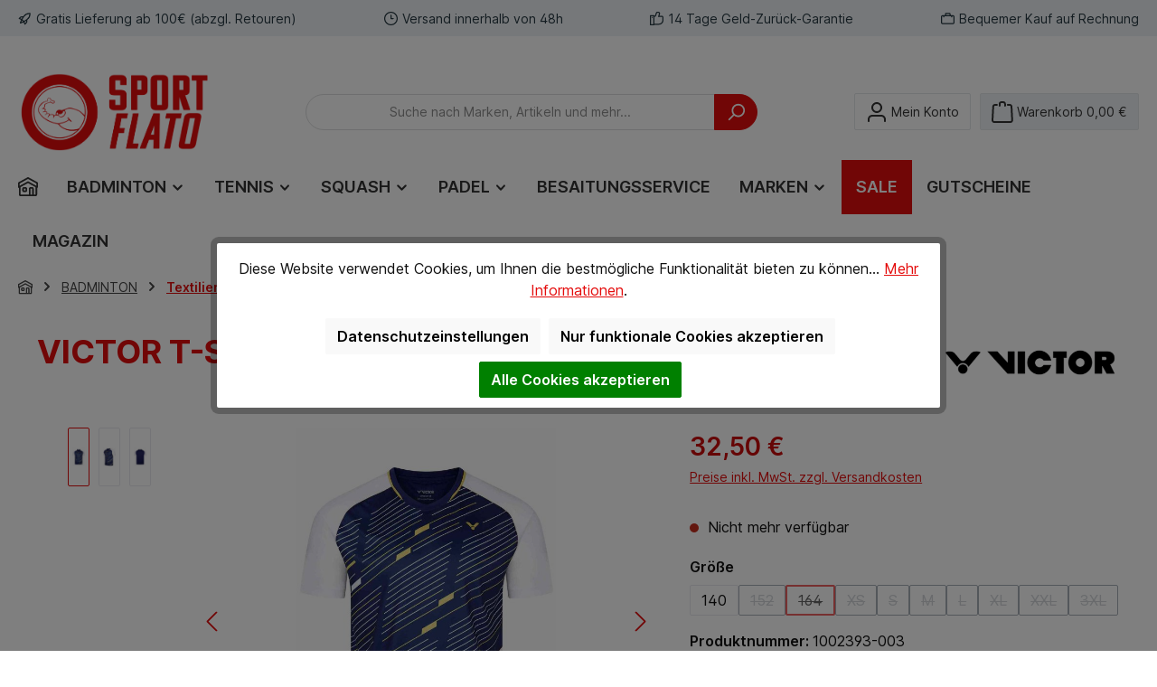

--- FILE ---
content_type: image/svg+xml
request_url: https://www.sportflato.de/media/34/19/46/1642760749/twt-custom-visa-master-split.svg?ts=1642849483
body_size: 2816
content:
<?xml version="1.0" encoding="utf-8"?>
<!-- Generator: Adobe Illustrator 25.2.3, SVG Export Plug-In . SVG Version: 6.00 Build 0)  -->
<svg version="1.1" id="Ebene_1" xmlns="http://www.w3.org/2000/svg" xmlns:xlink="http://www.w3.org/1999/xlink" x="0px" y="0px"
	 viewBox="0 0 85 43" style="enable-background:new 0 0 85 43;" xml:space="preserve">
<style type="text/css">
	.st0{fill:#FFFFFF;}
	.st1{display:none;}
	.st2{display:inline;}
	.st3{fill:#F7B600;}
	.st4{fill:#1A1F71;}
	.st5{fill:none;}
	.st6{fill:#231F20;}
	.st7{fill:#FF5F00;}
	.st8{fill:#EB001B;}
	.st9{fill:#F79E1B;}
</style>
<g id="twt-background">
	<g id="Ebene_2_1_">
		<rect y="0" class="st0" width="85" height="43"/>
	</g>
</g>
<g id="twt-primary" class="st1">
	<path class="st2" d="M18.4,15.5h1.4v9.2h-1.4V15.5z M19.5,20.6l2.1-5.1h1.5l-3.7,7.6L19.5,20.6z M20.2,19.8l1-0.9l2.3,5.9h-1.6
		L20.2,19.8z"/>
	<path class="st2" d="M23.9,18.2h1.4v6.6h-1.4V18.2z M26.9,19.5h-0.2c-0.4,0-0.7,0.1-1,0.4c-0.3,0.3-0.4,0.6-0.4,1l-0.1-1.5
		c0.2-0.4,0.4-0.7,0.8-0.9c0.3-0.2,0.7-0.3,1-0.3v1.4L26.9,19.5z"/>
	<path class="st2" d="M28.8,24.6c-0.3-0.2-0.6-0.4-0.7-0.7c-0.2-0.4-0.3-0.8-0.2-1.1v-2.5c0-0.4,0-0.8,0.2-1.2
		c0.1-0.3,0.4-0.6,0.7-0.8c0.3-0.2,0.7-0.3,1.1-0.3c0.4,0,0.8,0.1,1.1,0.3c0.3,0.2,0.5,0.4,0.7,0.7c0.2,0.4,0.3,0.8,0.2,1.1V22h-3
		v-1.1h1.6v-0.8c0-0.2-0.1-0.4-0.2-0.6c-0.1-0.1-0.3-0.2-0.5-0.2c-0.2,0-0.4,0.1-0.5,0.2c-0.1,0.2-0.2,0.4-0.2,0.7v2.6
		c0,0.2,0.1,0.4,0.2,0.6c0.1,0.1,0.3,0.2,0.5,0.2c0.2,0,0.3,0,0.5-0.2c0.1-0.1,0.2-0.3,0.2-0.4v-0.1h1.3V23c0,0.5-0.2,1-0.5,1.4
		c-0.4,0.3-0.9,0.5-1.5,0.5C29.5,24.9,29.1,24.8,28.8,24.6z"/>
	<path class="st2" d="M33.6,24.7c-0.2-0.2-0.4-0.4-0.5-0.6C33,23.7,33,23.3,33,23v-3c0-0.3,0-0.7,0.2-1c0.1-0.3,0.3-0.5,0.5-0.7
		c0.2-0.2,0.5-0.2,0.7-0.2c0.3,0,0.6,0.1,0.8,0.3c0.3,0.2,0.5,0.5,0.6,0.9l-0.1,0.9c0-0.1,0-0.3-0.1-0.4c0-0.1-0.1-0.2-0.2-0.3
		c-0.1-0.1-0.2-0.1-0.3-0.1c-0.2,0-0.4,0.1-0.5,0.2c-0.1,0.2-0.2,0.4-0.2,0.6v2.7c0,0.2,0,0.4,0.2,0.5c0.1,0.1,0.3,0.2,0.5,0.2
		c0.1,0,0.2,0,0.3-0.1c0.1-0.1,0.2-0.2,0.2-0.3c0.1-0.1,0.1-0.3,0.1-0.4l0.1,0.9c-0.1,0.3-0.3,0.6-0.5,0.9c-0.2,0.2-0.5,0.3-0.8,0.3
		C34.1,24.9,33.8,24.8,33.6,24.7z M35.6,15.5H37v9.2h-1.4L35.6,15.5z"/>
	<path class="st2" d="M38.3,15.6h1.4V17h-1.4V15.6z M38.3,18.2h1.4v6.6h-1.4V18.2z"/>
	<path class="st2" d="M40.5,18.2h2.9v1.3h-2.9V18.2z M41.5,24.4c-0.3-0.4-0.4-0.8-0.4-1.3v-6.8h1.4v6.7c0,0.1,0,0.3,0.1,0.4
		c0.1,0.1,0.2,0.1,0.3,0.1h0.5v1.4h-0.7C42.3,24.8,41.9,24.7,41.5,24.4L41.5,24.4z"/>
	<path class="st2" d="M44.5,15.5h1.4v9.2h-1.4V15.5z M45.3,22.1l2.3-4H49L45.4,24L45.3,22.1z M46.4,21.4l0.8-1l2.1,4.4h-1.5
		L46.4,21.4z"/>
	<path class="st2" d="M50.1,24.4c-0.3-0.4-0.4-0.9-0.4-1.4c0-0.6,0.2-1.2,0.5-1.6c0.4-0.4,1-0.6,1.6-0.6h0.7l0.1,1.2h-0.7
		c-0.2,0-0.5,0.1-0.6,0.3C51.1,22.5,51,22.7,51,23c0,0.2,0,0.4,0.2,0.5c0.1,0.1,0.3,0.2,0.5,0.2c0.2,0,0.4-0.1,0.6-0.2
		c0.1-0.2,0.2-0.4,0.2-0.6l0.1,0.6c0,0.3,0,0.6-0.2,0.8c-0.1,0.2-0.2,0.4-0.4,0.5c-0.2,0.1-0.5,0.2-0.7,0.2
		C50.8,24.9,50.4,24.7,50.1,24.4z M52.4,20c0-0.2-0.1-0.4-0.2-0.5c-0.1-0.1-0.3-0.2-0.5-0.2c-0.2,0-0.3,0.1-0.4,0.2
		c-0.1,0.1-0.2,0.3-0.2,0.5h-1.3c-0.1-1,0.6-1.9,1.6-1.9c0.1,0,0.2,0,0.4,0c0.4,0,0.7,0.1,1.1,0.2c0.3,0.1,0.5,0.4,0.7,0.7
		c0.2,0.3,0.2,0.7,0.2,1v4.8h-1.4V20z"/>
	<path class="st2" d="M55.2,18.2h1.4v6.6h-1.4V18.2z M58.2,19.5H58c-0.4,0-0.7,0.1-1,0.4c-0.2,0.3-0.4,0.6-0.4,1l-0.1-1.5
		c0.2-0.4,0.4-0.7,0.8-0.9c0.3-0.2,0.6-0.3,1-0.3L58.2,19.5L58.2,19.5z"/>
	<path class="st2" d="M58.8,18.2h2.9v1.3h-2.9V18.2z M59.8,24.4c-0.3-0.4-0.4-0.8-0.4-1.3v-6.8h1.4v6.7c0,0.1,0,0.3,0.1,0.4
		c0.1,0.1,0.2,0.2,0.3,0.1h0.5v1.4H61C60.6,24.8,60.1,24.7,59.8,24.4L59.8,24.4z"/>
	<path class="st2" d="M63.6,24.6c-0.3-0.2-0.5-0.4-0.7-0.7c-0.2-0.4-0.3-0.8-0.2-1.1v-2.5c0-0.4,0.1-0.8,0.2-1.2
		c0.1-0.3,0.4-0.6,0.7-0.8c0.3-0.2,0.7-0.3,1.1-0.3c0.4,0,0.8,0.1,1.1,0.3c0.3,0.2,0.5,0.4,0.7,0.7c0.2,0.4,0.2,0.8,0.2,1.1V22h-3
		v-1.1h1.6v-0.8c0-0.2,0-0.4-0.2-0.6c-0.1-0.2-0.3-0.2-0.5-0.2c-0.2,0-0.4,0.1-0.5,0.2c-0.1,0.2-0.2,0.4-0.2,0.7v2.6
		c0,0.2,0.1,0.4,0.2,0.6c0.1,0.1,0.3,0.2,0.5,0.2c0.2,0,0.3,0,0.5-0.2c0.1-0.1,0.2-0.3,0.2-0.5v-0.1h1.3V23c0,0.5-0.2,1-0.5,1.4
		c-0.4,0.4-0.9,0.5-1.5,0.5C64.3,24.9,63.9,24.8,63.6,24.6z"/>
</g>
<g id="Ebene_2">
	<g id="icon">
		<rect x="2" y="7.2" class="st0" width="41.7" height="26.5"/>
		<rect x="2.7" y="29.3" class="st3" width="40.3" height="3.6"/>
		<rect x="2.7" y="7.9" class="st4" width="40.3" height="3.6"/>
		<path class="st4" d="M18.8,15.4l-4.2,9.9h-2.7l-2.1-7.9c-0.1-0.5-0.2-0.7-0.6-0.9c-0.8-0.4-1.7-0.7-2.5-0.8l0.1-0.3h4.4
			c0.6,0,1.1,0.4,1.2,1l1.1,5.8l2.7-6.7L18.8,15.4L18.8,15.4z M29.4,22.1c0-2.6-3.6-2.7-3.6-3.9c0-0.3,0.3-0.8,1.1-0.8
			c0.9-0.1,1.7,0.1,2.5,0.4l0.5-2.1c-0.8-0.3-1.6-0.4-2.4-0.4c-2.5,0-4.3,1.4-4.3,3.3c0,1.4,1.3,2.2,2.3,2.7c1,0.5,1.3,0.8,1.3,1.2
			c0,0.7-0.8,1-1.5,1c-0.9,0-1.8-0.2-2.6-0.6L22.2,25c0.9,0.3,1.9,0.5,2.9,0.5C27.6,25.5,29.4,24.1,29.4,22.1 M36.1,25.3h2.4
			l-2.1-9.9h-2.2c-0.5,0-0.9,0.3-1.1,0.8l-3.8,9.2H32l0.5-1.5h3.3L36.1,25.3z M33.2,21.8l1.4-3.7l0.8,3.7H33.2z M22.5,15.4l-2.1,9.9
			h-2.5l2.1-9.9H22.5z"/>
	</g>
	<g id="Ebene_3">
		<g id="icon_1_">
			<g id="Layer_2">
				<g id="Layer_1-2">
					<rect x="41.6" y="2.1" class="st5" width="44.9" height="36.8"/>
					<path class="st6" d="M52.7,34.3v-1.8c0-0.6-0.4-1.1-1-1.2c0,0,0,0,0,0h-0.1c-0.4,0-0.8,0.2-1,0.5c-0.2-0.3-0.6-0.5-1-0.5
						c-0.4,0-0.7,0.1-0.9,0.4v-0.4H48v2.9h0.6v-1.6c0-0.4,0.2-0.7,0.6-0.8h0.1c0.4,0,0.6,0.3,0.6,0.8v1.6h0.6v-1.6
						c0-0.4,0.2-0.7,0.6-0.8c0,0,0,0,0,0h0.1c0.4,0,0.6,0.3,0.6,0.8v1.6L52.7,34.3z M62.2,31.4h-1v-0.9h-0.6v0.9h-0.6V32h0.6v1.3
						c0,0.7,0.3,1.1,1,1.1c0.3,0,0.6-0.1,0.8-0.2l-0.2-0.5c-0.2,0.1-0.4,0.2-0.6,0.2c-0.3,0-0.4-0.2-0.4-0.5V32h1L62.2,31.4z
						 M67.6,31.3c-0.3,0-0.6,0.2-0.8,0.4v-0.4h-0.5v2.9h0.6v-1.7c0-0.5,0.2-0.8,0.6-0.8c0.1,0,0.3,0,0.4,0.1l0.2-0.6
						C68,31.3,67.8,31.3,67.6,31.3L67.6,31.3z M59.4,31.6c-0.4-0.2-0.8-0.3-1.2-0.3c-0.7,0-1.2,0.4-1.2,0.9c0,0.5,0.4,0.8,1,0.9
						l0.3,0c0.4,0,0.5,0.1,0.5,0.3s-0.2,0.4-0.7,0.4c-0.3,0-0.7-0.1-0.9-0.3l-0.3,0.5c0.4,0.3,0.8,0.4,1.3,0.4c0.8,0,1.3-0.4,1.3-1
						c0-0.6-0.4-0.8-1-0.9h-0.3c-0.3,0-0.5-0.1-0.5-0.3c0-0.2,0.2-0.3,0.6-0.3c0.3,0,0.6,0.1,0.9,0.3L59.4,31.6z M76.4,31.3
						c-0.3,0-0.6,0.2-0.8,0.4v-0.4H75v2.9h0.6v-1.7c0-0.5,0.2-0.8,0.6-0.8c0.1,0,0.3,0,0.4,0.1l0.2-0.6
						C76.7,31.3,76.6,31.3,76.4,31.3L76.4,31.3z M68.2,32.9c0,0.8,0.6,1.5,1.4,1.5c0,0,0,0,0,0h0.2c0.4,0,0.8-0.1,1.1-0.3l-0.4-0.5
						c-0.2,0.2-0.5,0.3-0.8,0.3c-0.5,0-0.9-0.4-0.9-0.9s0.4-0.9,0.9-0.9c0.3,0,0.5,0.1,0.8,0.3l0.3-0.5c-0.3-0.2-0.6-0.4-1-0.4
						c-0.8-0.1-1.5,0.5-1.6,1.4c0,0,0,0,0,0L68.2,32.9L68.2,32.9z M74.2,32.9v-1.5h-0.6v0.4c-0.2-0.3-0.5-0.4-0.9-0.4
						c-0.8,0-1.5,0.7-1.5,1.5c0,0.8,0.7,1.5,1.5,1.5c0.3,0,0.7-0.1,0.9-0.4v0.4h0.6V32.9z M71.8,32.9c0-0.4,0.4-0.8,0.8-0.8
						c0.4,0,0.8,0.4,0.8,0.8c0,0.4-0.4,0.8-0.8,0.8C72.2,33.7,71.9,33.3,71.8,32.9C71.8,32.9,71.8,32.9,71.8,32.9L71.8,32.9z
						 M64.2,31.3c-0.8,0-1.5,0.7-1.5,1.5c0,0.8,0.7,1.5,1.5,1.5l0,0c0.4,0,0.9-0.1,1.2-0.4l-0.2-0.4c-0.2,0.2-0.5,0.3-0.9,0.3
						c-0.4,0.1-0.8-0.3-0.9-0.7c0,0,0,0,0,0h2.2v-0.2c0.1-0.8-0.5-1.4-1.2-1.5C64.3,31.4,64.2,31.4,64.2,31.3L64.2,31.3z M64.2,31.9
						c0.4,0,0.7,0.3,0.7,0.7h-1.5C63.4,32.2,63.7,31.9,64.2,31.9L64.2,31.9z M80.1,32.9v-2.6h-0.6v1.5c-0.2-0.3-0.5-0.4-0.9-0.4
						c-0.8,0-1.5,0.7-1.5,1.5c0,0.8,0.7,1.5,1.5,1.5c0.3,0,0.7-0.1,0.9-0.4v0.4h0.6V32.9z M81.2,33.9c0,0,0.1,0,0.1,0
						c0,0,0.1,0,0.1,0.1c0,0,0.1,0.1,0.1,0.1c0,0.1,0,0.2,0,0.2c0,0,0,0.1-0.1,0.1l-0.1,0.1c0,0-0.1,0-0.1,0c-0.1,0-0.2-0.1-0.3-0.2
						c0-0.1,0-0.2,0-0.2c0,0,0-0.1,0.1-0.1c0,0,0.1,0,0.1-0.1C81.1,33.9,81.1,33.9,81.2,33.9L81.2,33.9z M81.2,34.4L81.2,34.4
						c0.1,0,0.1,0,0.2-0.1c0.1-0.1,0.1-0.2,0-0.3l-0.1,0h-0.1h-0.1l-0.1,0c-0.1,0.1-0.1,0.2,0,0.3C81,34.4,81,34.4,81.2,34.4
						L81.2,34.4L81.2,34.4z M81.2,34C81.2,34,81.2,34,81.2,34C81.2,34.1,81.2,34.1,81.2,34c0.1,0.1,0.1,0.1,0.1,0.1c0,0,0,0-0.1,0
						l0.1,0.1h-0.1l-0.1-0.1l0,0v0.1h-0.1L81.2,34L81.2,34z M81.1,34.1L81.1,34.1l0.1,0.1v-0.1l0,0L81.1,34.1z M77.8,32.9
						c0-0.5,0.4-0.9,0.9-0.9c0.5,0,0.9,0.4,0.9,0.9s-0.4,0.9-0.9,0.9C78.2,33.8,77.8,33.4,77.8,32.9L77.8,32.9z M56.3,32.9v-1.5
						h-0.6v0.4c-0.2-0.3-0.5-0.4-0.9-0.4c-0.8,0-1.5,0.7-1.5,1.5c0,0.8,0.7,1.5,1.5,1.5c0.3,0,0.7-0.1,0.9-0.4v0.4h0.6V32.9z
						 M53.9,32.9c0-0.5,0.5-0.9,0.9-0.8c0.5,0,0.9,0.5,0.8,0.9l0,0c0,0.5-0.4,0.9-0.9,0.9C54.3,33.9,53.9,33.5,53.9,32.9L53.9,32.9
						L53.9,32.9z"/>
					<g id="_Group_">
						<rect x="59.2" y="9.1" class="st7" width="9.6" height="17.3"/>
						<path id="_Path_" class="st8" d="M59.8,17.8c0-3.4,1.5-6.6,4.2-8.7C59.3,5.4,52.3,6.2,48.6,11c-3.8,4.8-2.9,11.7,1.9,15.5
							c4,3.1,9.6,3.1,13.6,0C61.4,24.3,59.8,21.2,59.8,17.8z"/>
						<path class="st9" d="M81.8,17.8c0,6.1-4.9,11-11,11c-2.5,0-4.9-0.8-6.8-2.4c4.8-3.8,5.6-10.7,1.9-15.5c0,0,0,0,0,0
							c-0.5-0.7-1.2-1.3-1.8-1.8c4.8-3.8,11.7-2.9,15.5,1.8C81,12.9,81.8,15.3,81.8,17.8z"/>
						<path class="st9" d="M80.8,24.6v-0.4h0.1v-0.1h-0.4v0.1h0.2L80.8,24.6L80.8,24.6z M81.5,24.6v-0.4h-0.1l-0.1,0.3l-0.1-0.3
							h-0.1v0.4h0.1v-0.3l0.1,0.3h0.1l0.1-0.3L81.5,24.6L81.5,24.6z"/>
					</g>
				</g>
			</g>
		</g>
	</g>
</g>
</svg>


--- FILE ---
content_type: image/svg+xml
request_url: https://www.sportflato.de/media/0d/97/f5/1642628016/twt-klarna-pay-later-de.svg?ts=1642849499
body_size: 1679
content:
<svg xmlns="http://www.w3.org/2000/svg" viewBox="0 0 85 43"><g id="background"><g id="Ebene_2" data-name="Ebene 2"><rect width="85" height="43" style="fill:#eb6f93"/></g></g><g id="icon"><path id="Rechnung." d="M23.13,38.3H21.42l-1.37-2.62c-1,.38-1.28.74-1.28,1.64v1H17.23V30.77H20.1c1.68,0,2.67.86,2.67,2.33a2.12,2.12,0,0,1-1.3,2.06Zm-4.36-3.54a4.56,4.56,0,0,1,1.12-.52l.33-.1c.7-.24,1-.55,1-1.06s-.41-.89-1.18-.89H18.77Zm9.81.89a1.71,1.71,0,0,1,0,.37,14.79,14.79,0,0,0-3.65.43,1.36,1.36,0,0,0,1.23.68,2,2,0,0,0,1.39-.59l.76,1a2.91,2.91,0,0,1-2.15.9,2.72,2.72,0,0,1-2.81-2.76A2.68,2.68,0,0,1,26,33,2.51,2.51,0,0,1,28.58,35.65ZM26,34.27a1.24,1.24,0,0,0-1.25,1.12A10.31,10.31,0,0,1,27.09,35,1.07,1.07,0,0,0,26,34.27Zm5.78,4.17a2.57,2.57,0,0,0,2.42-1.38l-1.27-.66a1.35,1.35,0,1,1,0-1.41l1.27-.66A2.57,2.57,0,0,0,31.78,33a2.75,2.75,0,1,0,0,5.49ZM37.92,33a2,2,0,0,0-1.54.61V30.77H34.92V38.3h1.46V35.57a1.19,1.19,0,1,1,2.37,0V38.3h1.46v-3A2.19,2.19,0,0,0,37.92,33Zm6.44,0a2,2,0,0,0-1.61.67v-.56H41.34V38.3H42.8V35.57a1.18,1.18,0,1,1,2.36,0V38.3h1.46v-3A2.17,2.17,0,0,0,44.36,33Zm7,.11v2.79a1.13,1.13,0,1,1-2.26,0V33.09H47.61v3.06a2.16,2.16,0,0,0,2.25,2.27,1.9,1.9,0,0,0,1.51-.64v.52h1.42V33.09ZM57,33a2,2,0,0,0-1.6.67v-.56H54V38.3h1.46V35.57a1.19,1.19,0,1,1,2.37,0V38.3h1.46v-3A2.18,2.18,0,0,0,57,33Zm8.92-.38a3,3,0,0,1-.76,2.06,4.44,4.44,0,0,1,.28,1.65c0,1.78-.78,3.95-3.41,3.95a4.35,4.35,0,0,1-1-.1V38.8a3.46,3.46,0,0,0,.92.11,1.71,1.71,0,0,0,1.89-1.22,1.86,1.86,0,0,1-1.3.43A2.5,2.5,0,0,1,60,35.6a2.74,2.74,0,0,1,4.3-2.12,1.63,1.63,0,0,0,.21-.88Zm-3.26,4.22a1.25,1.25,0,1,0-1.25-1.24A1.21,1.21,0,0,0,62.68,36.82Zm4.84,1.56a1,1,0,1,0-1-1A1,1,0,0,0,67.52,38.38Z" style="fill:#fff;fill-rule:evenodd"/><path id="_Path_" data-name=" Path " d="M25.51,11.11a74.39,74.39,0,0,1,7.75-.43c1.81,0,3.13.06,4.93.19l.83.07.81.05c.79,0,1.46.08,2.16.08a.47.47,0,0,0,.47-.46.46.46,0,0,0-.47-.45c-.68,0-1.33,0-2.1-.07l-.8-.06L38.26,10c-1.82-.14-3.16-.2-5-.2a75.92,75.92,0,0,0-8.25.48.46.46,0,0,0-.41.45v1.42a.39.39,0,0,0,.06.21,6.23,6.23,0,0,1,.68,2.18,12.39,12.39,0,0,0,1.11,5.29c1.07,2.14,3,3.35,5.91,3.35,5.09,0,6.6-1.13,7.69-4.51,0-.05.14-.42.17-.52s.12-.37.18-.53c-.06.18.76-2.27,1-2.71.26-.63.46-.85.65-.85a.46.46,0,0,0,.47-.45.47.47,0,0,0-.47-.46c-.68,0-1.11.47-1.51,1.42-.2.47-1,3-1,2.75l-.19.55c0,.11-.15.48-.17.53a4.8,4.8,0,0,1-1.61,2.76c-1,.73-2.6,1.11-5.2,1.11s-4.16-1-5.08-2.84a11.8,11.8,0,0,1-1-5A6.75,6.75,0,0,0,25.51,12Z" style="fill:#fff"/><path id="Combined-Shape" d="M32.49,20.68h-.05a4.07,4.07,0,0,1-3-1.15,6.67,6.67,0,0,1-1.58-4.38,12.41,12.41,0,0,1-.06-1.24,1.42,1.42,0,0,1,.33-1.08,1.52,1.52,0,0,1,1-.53c1.12-.12,2.84-.18,4-.19,2.9,0,4.48.14,5.12.56.86.55.75,1.37,0,3.73l-.21.51C37.29,19.34,36.87,20.68,32.49,20.68Zm1.64-7.75-4.39,5.38a.45.45,0,0,0,.07.64.48.48,0,0,0,.65-.07l4.39-5.39a.45.45,0,0,0-.07-.63A.46.46,0,0,0,34.13,12.93Zm-2.91-.19L28.7,15.83a.45.45,0,0,0,.07.64.47.47,0,0,0,.65-.07l2.52-3.09a.46.46,0,0,0-.07-.64A.48.48,0,0,0,31.22,12.74Z" style="fill:#fff"/><path id="_Path_2" data-name=" Path 2" d="M58.47,11.11V12a7,7,0,0,0-.73,2.4,11.83,11.83,0,0,1-1,5c-.92,1.83-2.52,2.84-5.08,2.84s-4.22-.38-5.2-1.12a4.79,4.79,0,0,1-1.61-2.77c0-.05-.14-.41-.17-.52s-.13-.38-.19-.54c.08.22-.76-2.29-1-2.76-.4-.94-.83-1.41-1.52-1.41a.45.45,0,1,0,0,.9c.2,0,.4.22.66.86.19.43,1,2.88,1,2.7.06.16.11.33.18.53l.17.52c1.09,3.38,2.6,4.52,7.69,4.52,2.92,0,4.84-1.21,5.91-3.35a12.43,12.43,0,0,0,1.11-5.32,6.27,6.27,0,0,1,.68-2.15.39.39,0,0,0,.06-.21V10.7a.46.46,0,0,0-.41-.45,75.92,75.92,0,0,0-8.25-.48c-1.85,0-3.19.06-5,.2L44.9,10l-.8.06c-.77.05-1.42.07-2.11.07a.46.46,0,0,0-.46.45.47.47,0,0,0,.46.46c.71,0,1.38,0,2.17-.08l.81-.05.83-.07c1.8-.13,3.12-.19,4.93-.19A74,74,0,0,1,58.47,11.11Z" style="fill:#fff"/><path d="M51.49,20.68c-4.38,0-4.81-1.34-5.57-3.76l-.17-.54c-.77-2.35-.87-3.17,0-3.73.64-.43,2.22-.59,5.11-.56,1.14,0,2.85.07,4,.2a1.46,1.46,0,0,1,1.34,1.62,9,9,0,0,1-.06,1.27,6.67,6.67,0,0,1-1.58,4.35,4,4,0,0,1-3,1.15Zm-2.55-7.94-2.52,3.09a.46.46,0,0,0,.07.64.47.47,0,0,0,.65-.07l2.52-3.09a.45.45,0,0,0-.07-.64A.48.48,0,0,0,48.94,12.74Zm2.91.19-4.39,5.38a.45.45,0,0,0,.08.64.48.48,0,0,0,.65-.07l4.38-5.39a.44.44,0,0,0-.07-.63A.46.46,0,0,0,51.85,12.93Z" style="fill:#fff"/></g></svg>

--- FILE ---
content_type: application/javascript
request_url: https://www.sportflato.de/theme/af73a6c1a8803518ebfb75716424016d/js/swag-pay-pal/swag-pay-pal.js?1763757152
body_size: 1583
content:
(()=>{var a={},e={};function t(r){var p=e[r];if(void 0!==p)return p.exports;var n=e[r]={exports:{}};return a[r](n,n.exports,t),n.exports}t.m=a,t.n=a=>{var e=a&&a.__esModule?()=>a.default:()=>a;return t.d(e,{a:e}),e},t.d=(a,e)=>{for(var r in e)t.o(e,r)&&!t.o(a,r)&&Object.defineProperty(a,r,{enumerable:!0,get:e[r]})},t.f={},t.e=a=>Promise.all(Object.keys(t.f).reduce((e,r)=>(t.f[r](a,e),e),[])),t.u=a=>"./js/swag-pay-pal/"+({234:"swag-pay-pal.swag-paypal.sepa",9736:"swag-pay-pal.swag-paypal.pui-polling",27666:"swag-pay-pal.swag-paypal.apple-pay",32875:"swag-pay-pal.swag-paypal.smart-payment-buttons",33056:"swag-pay-pal.swag-paypal.pay-later",46487:"swag-pay-pal.swag-paypal.funding-eligibility",58932:"swag-pay-pal.swag-paypal.acdc-fields",76892:"swag-pay-pal.swag-paypal.installment-banner",77700:"swag-pay-pal.swag-paypal.venmo",82643:"swag-pay-pal.swag-paypal.express-checkout",92729:"swag-pay-pal.swag-paypal.google-pay"})[a]+"."+({234:"fecf49",9736:"23eb6c",27666:"ac128b",32875:"877a15",33056:"c9775d",46487:"cdfcdb",58932:"fd55e5",76892:"8f8e71",77700:"4bfd0f",82643:"9ae490",92729:"4fd8d9"})[a]+".js",t.miniCssF=a=>{},t.g=function(){if("object"==typeof globalThis)return globalThis;try{return this||Function("return this")()}catch(a){if("object"==typeof window)return window}}(),t.o=(a,e)=>Object.prototype.hasOwnProperty.call(a,e),(()=>{var a={};t.l=(e,r,p,n)=>{if(a[e]){a[e].push(r);return}if(void 0!==p)for(var l,i,s=document.getElementsByTagName("script"),o=0;o<s.length;o++){var g=s[o];if(g.getAttribute("src")==e){l=g;break}}l||(i=!0,(l=document.createElement("script")).charset="utf-8",l.timeout=120,t.nc&&l.setAttribute("nonce",t.nc),l.src=e),a[e]=[r];var d=(t,r)=>{l.onerror=l.onload=null,clearTimeout(y);var p=a[e];if(delete a[e],l.parentNode&&l.parentNode.removeChild(l),p&&p.forEach(a=>a(r)),t)return t(r)},y=setTimeout(d.bind(null,void 0,{type:"timeout",target:l}),12e4);l.onerror=d.bind(null,l.onerror),l.onload=d.bind(null,l.onload),i&&document.head.appendChild(l)}})(),t.r=a=>{"undefined"!=typeof Symbol&&Symbol.toStringTag&&Object.defineProperty(a,Symbol.toStringTag,{value:"Module"}),Object.defineProperty(a,"__esModule",{value:!0})},(()=>{t.g.importScripts&&(a=t.g.location+"");var a,e=t.g.document;if(!a&&e&&(e.currentScript&&"SCRIPT"===e.currentScript.tagName.toUpperCase()&&(a=e.currentScript.src),!a)){var r=e.getElementsByTagName("script");if(r.length)for(var p=r.length-1;p>-1&&(!a||!/^http(s?):/.test(a));)a=r[p--].src}if(!a)throw Error("Automatic publicPath is not supported in this browser");a=a.replace(/#.*$/,"").replace(/\?.*$/,"").replace(/\/[^\/]+$/,"/"),t.p=a+"../../"})(),(()=>{var a={9384:0};t.f.j=(e,r)=>{var p=t.o(a,e)?a[e]:void 0;if(0!==p){if(p)r.push(p[2]);else{var n=new Promise((t,r)=>p=a[e]=[t,r]);r.push(p[2]=n);var l=t.p+t.u(e),i=Error();t.l(l,r=>{if(t.o(a,e)&&(0!==(p=a[e])&&(a[e]=void 0),p)){var n=r&&("load"===r.type?"missing":r.type),l=r&&r.target&&r.target.src;i.message="Loading chunk "+e+" failed.\n("+n+": "+l+")",i.name="ChunkLoadError",i.type=n,i.request=l,p[1](i)}},"chunk-"+e,e)}}};var e=(e,r)=>{var p,n,[l,i,s]=r,o=0;if(l.some(e=>0!==a[e])){for(p in i)t.o(i,p)&&(t.m[p]=i[p]);s&&s(t)}for(e&&e(r);o<l.length;o++)n=l[o],t.o(a,n)&&a[n]&&a[n][0](),a[n]=0},r=self.webpackChunk=self.webpackChunk||[];r.forEach(e.bind(null,0)),r.push=e.bind(null,r.push.bind(r))})();let r=window.PluginManager;r.register("SwagPayPalExpressButton",()=>t.e(82643).then(t.bind(t,643)),"[data-swag-paypal-express-button]"),r.register("SwagPayPalSmartPaymentButtons",()=>t.e(32875).then(t.bind(t,875)),"[data-swag-paypal-smart-payment-buttons]"),r.register("SwagPaypalAcdcFields",()=>t.e(58932).then(t.bind(t,932)),"[data-swag-paypal-acdc-fields]"),r.register("SwagPayPalInstallmentBanner",()=>t.e(76892).then(t.bind(t,892)),"[data-swag-paypal-installment-banner]"),r.register("SwagPaypalPuiPolling",()=>t.e(9736).then(t.bind(t,736)),"[data-swag-paypal-pui-polling]"),r.register("SwagPaypalSepa",()=>t.e(234).then(t.bind(t,234)),"[data-swag-paypal-sepa]"),r.register("SwagPaypalVenmo",()=>t.e(77700).then(t.bind(t,700)),"[data-swag-paypal-venmo]"),r.register("SwagPaypalApplePay",()=>t.e(27666).then(t.bind(t,666)),"[data-swag-paypal-apple-pay]"),r.register("SwagPaypalGooglePay",()=>t.e(92729).then(t.bind(t,729)),"[data-swag-paypal-google-pay]"),r.register("SwagPaypalPayLater",()=>t.e(33056).then(t.bind(t,56)),"[data-swag-paypal-pay-later]"),r.register("SwagPaypalFundingEligibility",()=>t.e(46487).then(t.bind(t,487)),"[data-swag-paypal-funding-eligibility]")})();